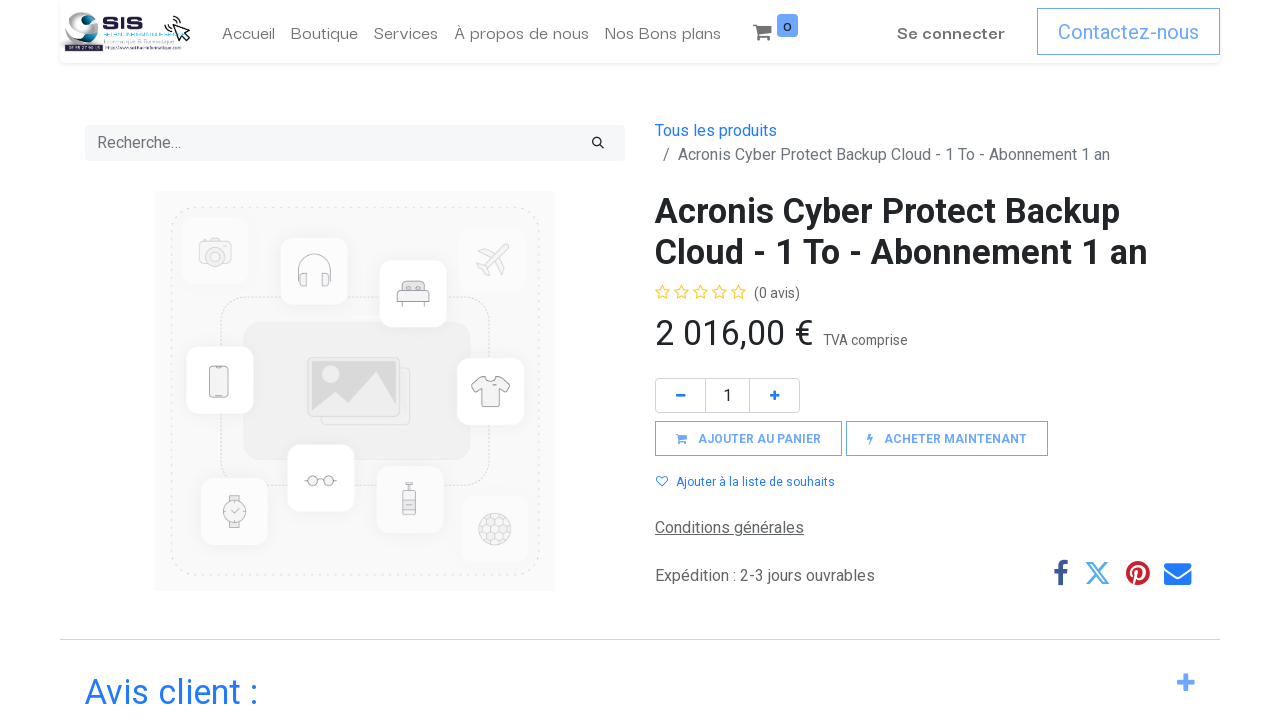

--- FILE ---
content_type: text/html; charset=utf-8
request_url: https://www.google.com/recaptcha/enterprise/anchor?ar=1&k=6LfZZdIlAAAAACJW2pafn9tGfpsG01QS3LQzFOxF&co=aHR0cDovL3NlaWxoYWMtaW5mb3JtYXRpcXVlLmZyOjgwNjk.&hl=en&v=PoyoqOPhxBO7pBk68S4YbpHZ&size=invisible&anchor-ms=20000&execute-ms=30000&cb=kpkkjzschhow
body_size: 48671
content:
<!DOCTYPE HTML><html dir="ltr" lang="en"><head><meta http-equiv="Content-Type" content="text/html; charset=UTF-8">
<meta http-equiv="X-UA-Compatible" content="IE=edge">
<title>reCAPTCHA</title>
<style type="text/css">
/* cyrillic-ext */
@font-face {
  font-family: 'Roboto';
  font-style: normal;
  font-weight: 400;
  font-stretch: 100%;
  src: url(//fonts.gstatic.com/s/roboto/v48/KFO7CnqEu92Fr1ME7kSn66aGLdTylUAMa3GUBHMdazTgWw.woff2) format('woff2');
  unicode-range: U+0460-052F, U+1C80-1C8A, U+20B4, U+2DE0-2DFF, U+A640-A69F, U+FE2E-FE2F;
}
/* cyrillic */
@font-face {
  font-family: 'Roboto';
  font-style: normal;
  font-weight: 400;
  font-stretch: 100%;
  src: url(//fonts.gstatic.com/s/roboto/v48/KFO7CnqEu92Fr1ME7kSn66aGLdTylUAMa3iUBHMdazTgWw.woff2) format('woff2');
  unicode-range: U+0301, U+0400-045F, U+0490-0491, U+04B0-04B1, U+2116;
}
/* greek-ext */
@font-face {
  font-family: 'Roboto';
  font-style: normal;
  font-weight: 400;
  font-stretch: 100%;
  src: url(//fonts.gstatic.com/s/roboto/v48/KFO7CnqEu92Fr1ME7kSn66aGLdTylUAMa3CUBHMdazTgWw.woff2) format('woff2');
  unicode-range: U+1F00-1FFF;
}
/* greek */
@font-face {
  font-family: 'Roboto';
  font-style: normal;
  font-weight: 400;
  font-stretch: 100%;
  src: url(//fonts.gstatic.com/s/roboto/v48/KFO7CnqEu92Fr1ME7kSn66aGLdTylUAMa3-UBHMdazTgWw.woff2) format('woff2');
  unicode-range: U+0370-0377, U+037A-037F, U+0384-038A, U+038C, U+038E-03A1, U+03A3-03FF;
}
/* math */
@font-face {
  font-family: 'Roboto';
  font-style: normal;
  font-weight: 400;
  font-stretch: 100%;
  src: url(//fonts.gstatic.com/s/roboto/v48/KFO7CnqEu92Fr1ME7kSn66aGLdTylUAMawCUBHMdazTgWw.woff2) format('woff2');
  unicode-range: U+0302-0303, U+0305, U+0307-0308, U+0310, U+0312, U+0315, U+031A, U+0326-0327, U+032C, U+032F-0330, U+0332-0333, U+0338, U+033A, U+0346, U+034D, U+0391-03A1, U+03A3-03A9, U+03B1-03C9, U+03D1, U+03D5-03D6, U+03F0-03F1, U+03F4-03F5, U+2016-2017, U+2034-2038, U+203C, U+2040, U+2043, U+2047, U+2050, U+2057, U+205F, U+2070-2071, U+2074-208E, U+2090-209C, U+20D0-20DC, U+20E1, U+20E5-20EF, U+2100-2112, U+2114-2115, U+2117-2121, U+2123-214F, U+2190, U+2192, U+2194-21AE, U+21B0-21E5, U+21F1-21F2, U+21F4-2211, U+2213-2214, U+2216-22FF, U+2308-230B, U+2310, U+2319, U+231C-2321, U+2336-237A, U+237C, U+2395, U+239B-23B7, U+23D0, U+23DC-23E1, U+2474-2475, U+25AF, U+25B3, U+25B7, U+25BD, U+25C1, U+25CA, U+25CC, U+25FB, U+266D-266F, U+27C0-27FF, U+2900-2AFF, U+2B0E-2B11, U+2B30-2B4C, U+2BFE, U+3030, U+FF5B, U+FF5D, U+1D400-1D7FF, U+1EE00-1EEFF;
}
/* symbols */
@font-face {
  font-family: 'Roboto';
  font-style: normal;
  font-weight: 400;
  font-stretch: 100%;
  src: url(//fonts.gstatic.com/s/roboto/v48/KFO7CnqEu92Fr1ME7kSn66aGLdTylUAMaxKUBHMdazTgWw.woff2) format('woff2');
  unicode-range: U+0001-000C, U+000E-001F, U+007F-009F, U+20DD-20E0, U+20E2-20E4, U+2150-218F, U+2190, U+2192, U+2194-2199, U+21AF, U+21E6-21F0, U+21F3, U+2218-2219, U+2299, U+22C4-22C6, U+2300-243F, U+2440-244A, U+2460-24FF, U+25A0-27BF, U+2800-28FF, U+2921-2922, U+2981, U+29BF, U+29EB, U+2B00-2BFF, U+4DC0-4DFF, U+FFF9-FFFB, U+10140-1018E, U+10190-1019C, U+101A0, U+101D0-101FD, U+102E0-102FB, U+10E60-10E7E, U+1D2C0-1D2D3, U+1D2E0-1D37F, U+1F000-1F0FF, U+1F100-1F1AD, U+1F1E6-1F1FF, U+1F30D-1F30F, U+1F315, U+1F31C, U+1F31E, U+1F320-1F32C, U+1F336, U+1F378, U+1F37D, U+1F382, U+1F393-1F39F, U+1F3A7-1F3A8, U+1F3AC-1F3AF, U+1F3C2, U+1F3C4-1F3C6, U+1F3CA-1F3CE, U+1F3D4-1F3E0, U+1F3ED, U+1F3F1-1F3F3, U+1F3F5-1F3F7, U+1F408, U+1F415, U+1F41F, U+1F426, U+1F43F, U+1F441-1F442, U+1F444, U+1F446-1F449, U+1F44C-1F44E, U+1F453, U+1F46A, U+1F47D, U+1F4A3, U+1F4B0, U+1F4B3, U+1F4B9, U+1F4BB, U+1F4BF, U+1F4C8-1F4CB, U+1F4D6, U+1F4DA, U+1F4DF, U+1F4E3-1F4E6, U+1F4EA-1F4ED, U+1F4F7, U+1F4F9-1F4FB, U+1F4FD-1F4FE, U+1F503, U+1F507-1F50B, U+1F50D, U+1F512-1F513, U+1F53E-1F54A, U+1F54F-1F5FA, U+1F610, U+1F650-1F67F, U+1F687, U+1F68D, U+1F691, U+1F694, U+1F698, U+1F6AD, U+1F6B2, U+1F6B9-1F6BA, U+1F6BC, U+1F6C6-1F6CF, U+1F6D3-1F6D7, U+1F6E0-1F6EA, U+1F6F0-1F6F3, U+1F6F7-1F6FC, U+1F700-1F7FF, U+1F800-1F80B, U+1F810-1F847, U+1F850-1F859, U+1F860-1F887, U+1F890-1F8AD, U+1F8B0-1F8BB, U+1F8C0-1F8C1, U+1F900-1F90B, U+1F93B, U+1F946, U+1F984, U+1F996, U+1F9E9, U+1FA00-1FA6F, U+1FA70-1FA7C, U+1FA80-1FA89, U+1FA8F-1FAC6, U+1FACE-1FADC, U+1FADF-1FAE9, U+1FAF0-1FAF8, U+1FB00-1FBFF;
}
/* vietnamese */
@font-face {
  font-family: 'Roboto';
  font-style: normal;
  font-weight: 400;
  font-stretch: 100%;
  src: url(//fonts.gstatic.com/s/roboto/v48/KFO7CnqEu92Fr1ME7kSn66aGLdTylUAMa3OUBHMdazTgWw.woff2) format('woff2');
  unicode-range: U+0102-0103, U+0110-0111, U+0128-0129, U+0168-0169, U+01A0-01A1, U+01AF-01B0, U+0300-0301, U+0303-0304, U+0308-0309, U+0323, U+0329, U+1EA0-1EF9, U+20AB;
}
/* latin-ext */
@font-face {
  font-family: 'Roboto';
  font-style: normal;
  font-weight: 400;
  font-stretch: 100%;
  src: url(//fonts.gstatic.com/s/roboto/v48/KFO7CnqEu92Fr1ME7kSn66aGLdTylUAMa3KUBHMdazTgWw.woff2) format('woff2');
  unicode-range: U+0100-02BA, U+02BD-02C5, U+02C7-02CC, U+02CE-02D7, U+02DD-02FF, U+0304, U+0308, U+0329, U+1D00-1DBF, U+1E00-1E9F, U+1EF2-1EFF, U+2020, U+20A0-20AB, U+20AD-20C0, U+2113, U+2C60-2C7F, U+A720-A7FF;
}
/* latin */
@font-face {
  font-family: 'Roboto';
  font-style: normal;
  font-weight: 400;
  font-stretch: 100%;
  src: url(//fonts.gstatic.com/s/roboto/v48/KFO7CnqEu92Fr1ME7kSn66aGLdTylUAMa3yUBHMdazQ.woff2) format('woff2');
  unicode-range: U+0000-00FF, U+0131, U+0152-0153, U+02BB-02BC, U+02C6, U+02DA, U+02DC, U+0304, U+0308, U+0329, U+2000-206F, U+20AC, U+2122, U+2191, U+2193, U+2212, U+2215, U+FEFF, U+FFFD;
}
/* cyrillic-ext */
@font-face {
  font-family: 'Roboto';
  font-style: normal;
  font-weight: 500;
  font-stretch: 100%;
  src: url(//fonts.gstatic.com/s/roboto/v48/KFO7CnqEu92Fr1ME7kSn66aGLdTylUAMa3GUBHMdazTgWw.woff2) format('woff2');
  unicode-range: U+0460-052F, U+1C80-1C8A, U+20B4, U+2DE0-2DFF, U+A640-A69F, U+FE2E-FE2F;
}
/* cyrillic */
@font-face {
  font-family: 'Roboto';
  font-style: normal;
  font-weight: 500;
  font-stretch: 100%;
  src: url(//fonts.gstatic.com/s/roboto/v48/KFO7CnqEu92Fr1ME7kSn66aGLdTylUAMa3iUBHMdazTgWw.woff2) format('woff2');
  unicode-range: U+0301, U+0400-045F, U+0490-0491, U+04B0-04B1, U+2116;
}
/* greek-ext */
@font-face {
  font-family: 'Roboto';
  font-style: normal;
  font-weight: 500;
  font-stretch: 100%;
  src: url(//fonts.gstatic.com/s/roboto/v48/KFO7CnqEu92Fr1ME7kSn66aGLdTylUAMa3CUBHMdazTgWw.woff2) format('woff2');
  unicode-range: U+1F00-1FFF;
}
/* greek */
@font-face {
  font-family: 'Roboto';
  font-style: normal;
  font-weight: 500;
  font-stretch: 100%;
  src: url(//fonts.gstatic.com/s/roboto/v48/KFO7CnqEu92Fr1ME7kSn66aGLdTylUAMa3-UBHMdazTgWw.woff2) format('woff2');
  unicode-range: U+0370-0377, U+037A-037F, U+0384-038A, U+038C, U+038E-03A1, U+03A3-03FF;
}
/* math */
@font-face {
  font-family: 'Roboto';
  font-style: normal;
  font-weight: 500;
  font-stretch: 100%;
  src: url(//fonts.gstatic.com/s/roboto/v48/KFO7CnqEu92Fr1ME7kSn66aGLdTylUAMawCUBHMdazTgWw.woff2) format('woff2');
  unicode-range: U+0302-0303, U+0305, U+0307-0308, U+0310, U+0312, U+0315, U+031A, U+0326-0327, U+032C, U+032F-0330, U+0332-0333, U+0338, U+033A, U+0346, U+034D, U+0391-03A1, U+03A3-03A9, U+03B1-03C9, U+03D1, U+03D5-03D6, U+03F0-03F1, U+03F4-03F5, U+2016-2017, U+2034-2038, U+203C, U+2040, U+2043, U+2047, U+2050, U+2057, U+205F, U+2070-2071, U+2074-208E, U+2090-209C, U+20D0-20DC, U+20E1, U+20E5-20EF, U+2100-2112, U+2114-2115, U+2117-2121, U+2123-214F, U+2190, U+2192, U+2194-21AE, U+21B0-21E5, U+21F1-21F2, U+21F4-2211, U+2213-2214, U+2216-22FF, U+2308-230B, U+2310, U+2319, U+231C-2321, U+2336-237A, U+237C, U+2395, U+239B-23B7, U+23D0, U+23DC-23E1, U+2474-2475, U+25AF, U+25B3, U+25B7, U+25BD, U+25C1, U+25CA, U+25CC, U+25FB, U+266D-266F, U+27C0-27FF, U+2900-2AFF, U+2B0E-2B11, U+2B30-2B4C, U+2BFE, U+3030, U+FF5B, U+FF5D, U+1D400-1D7FF, U+1EE00-1EEFF;
}
/* symbols */
@font-face {
  font-family: 'Roboto';
  font-style: normal;
  font-weight: 500;
  font-stretch: 100%;
  src: url(//fonts.gstatic.com/s/roboto/v48/KFO7CnqEu92Fr1ME7kSn66aGLdTylUAMaxKUBHMdazTgWw.woff2) format('woff2');
  unicode-range: U+0001-000C, U+000E-001F, U+007F-009F, U+20DD-20E0, U+20E2-20E4, U+2150-218F, U+2190, U+2192, U+2194-2199, U+21AF, U+21E6-21F0, U+21F3, U+2218-2219, U+2299, U+22C4-22C6, U+2300-243F, U+2440-244A, U+2460-24FF, U+25A0-27BF, U+2800-28FF, U+2921-2922, U+2981, U+29BF, U+29EB, U+2B00-2BFF, U+4DC0-4DFF, U+FFF9-FFFB, U+10140-1018E, U+10190-1019C, U+101A0, U+101D0-101FD, U+102E0-102FB, U+10E60-10E7E, U+1D2C0-1D2D3, U+1D2E0-1D37F, U+1F000-1F0FF, U+1F100-1F1AD, U+1F1E6-1F1FF, U+1F30D-1F30F, U+1F315, U+1F31C, U+1F31E, U+1F320-1F32C, U+1F336, U+1F378, U+1F37D, U+1F382, U+1F393-1F39F, U+1F3A7-1F3A8, U+1F3AC-1F3AF, U+1F3C2, U+1F3C4-1F3C6, U+1F3CA-1F3CE, U+1F3D4-1F3E0, U+1F3ED, U+1F3F1-1F3F3, U+1F3F5-1F3F7, U+1F408, U+1F415, U+1F41F, U+1F426, U+1F43F, U+1F441-1F442, U+1F444, U+1F446-1F449, U+1F44C-1F44E, U+1F453, U+1F46A, U+1F47D, U+1F4A3, U+1F4B0, U+1F4B3, U+1F4B9, U+1F4BB, U+1F4BF, U+1F4C8-1F4CB, U+1F4D6, U+1F4DA, U+1F4DF, U+1F4E3-1F4E6, U+1F4EA-1F4ED, U+1F4F7, U+1F4F9-1F4FB, U+1F4FD-1F4FE, U+1F503, U+1F507-1F50B, U+1F50D, U+1F512-1F513, U+1F53E-1F54A, U+1F54F-1F5FA, U+1F610, U+1F650-1F67F, U+1F687, U+1F68D, U+1F691, U+1F694, U+1F698, U+1F6AD, U+1F6B2, U+1F6B9-1F6BA, U+1F6BC, U+1F6C6-1F6CF, U+1F6D3-1F6D7, U+1F6E0-1F6EA, U+1F6F0-1F6F3, U+1F6F7-1F6FC, U+1F700-1F7FF, U+1F800-1F80B, U+1F810-1F847, U+1F850-1F859, U+1F860-1F887, U+1F890-1F8AD, U+1F8B0-1F8BB, U+1F8C0-1F8C1, U+1F900-1F90B, U+1F93B, U+1F946, U+1F984, U+1F996, U+1F9E9, U+1FA00-1FA6F, U+1FA70-1FA7C, U+1FA80-1FA89, U+1FA8F-1FAC6, U+1FACE-1FADC, U+1FADF-1FAE9, U+1FAF0-1FAF8, U+1FB00-1FBFF;
}
/* vietnamese */
@font-face {
  font-family: 'Roboto';
  font-style: normal;
  font-weight: 500;
  font-stretch: 100%;
  src: url(//fonts.gstatic.com/s/roboto/v48/KFO7CnqEu92Fr1ME7kSn66aGLdTylUAMa3OUBHMdazTgWw.woff2) format('woff2');
  unicode-range: U+0102-0103, U+0110-0111, U+0128-0129, U+0168-0169, U+01A0-01A1, U+01AF-01B0, U+0300-0301, U+0303-0304, U+0308-0309, U+0323, U+0329, U+1EA0-1EF9, U+20AB;
}
/* latin-ext */
@font-face {
  font-family: 'Roboto';
  font-style: normal;
  font-weight: 500;
  font-stretch: 100%;
  src: url(//fonts.gstatic.com/s/roboto/v48/KFO7CnqEu92Fr1ME7kSn66aGLdTylUAMa3KUBHMdazTgWw.woff2) format('woff2');
  unicode-range: U+0100-02BA, U+02BD-02C5, U+02C7-02CC, U+02CE-02D7, U+02DD-02FF, U+0304, U+0308, U+0329, U+1D00-1DBF, U+1E00-1E9F, U+1EF2-1EFF, U+2020, U+20A0-20AB, U+20AD-20C0, U+2113, U+2C60-2C7F, U+A720-A7FF;
}
/* latin */
@font-face {
  font-family: 'Roboto';
  font-style: normal;
  font-weight: 500;
  font-stretch: 100%;
  src: url(//fonts.gstatic.com/s/roboto/v48/KFO7CnqEu92Fr1ME7kSn66aGLdTylUAMa3yUBHMdazQ.woff2) format('woff2');
  unicode-range: U+0000-00FF, U+0131, U+0152-0153, U+02BB-02BC, U+02C6, U+02DA, U+02DC, U+0304, U+0308, U+0329, U+2000-206F, U+20AC, U+2122, U+2191, U+2193, U+2212, U+2215, U+FEFF, U+FFFD;
}
/* cyrillic-ext */
@font-face {
  font-family: 'Roboto';
  font-style: normal;
  font-weight: 900;
  font-stretch: 100%;
  src: url(//fonts.gstatic.com/s/roboto/v48/KFO7CnqEu92Fr1ME7kSn66aGLdTylUAMa3GUBHMdazTgWw.woff2) format('woff2');
  unicode-range: U+0460-052F, U+1C80-1C8A, U+20B4, U+2DE0-2DFF, U+A640-A69F, U+FE2E-FE2F;
}
/* cyrillic */
@font-face {
  font-family: 'Roboto';
  font-style: normal;
  font-weight: 900;
  font-stretch: 100%;
  src: url(//fonts.gstatic.com/s/roboto/v48/KFO7CnqEu92Fr1ME7kSn66aGLdTylUAMa3iUBHMdazTgWw.woff2) format('woff2');
  unicode-range: U+0301, U+0400-045F, U+0490-0491, U+04B0-04B1, U+2116;
}
/* greek-ext */
@font-face {
  font-family: 'Roboto';
  font-style: normal;
  font-weight: 900;
  font-stretch: 100%;
  src: url(//fonts.gstatic.com/s/roboto/v48/KFO7CnqEu92Fr1ME7kSn66aGLdTylUAMa3CUBHMdazTgWw.woff2) format('woff2');
  unicode-range: U+1F00-1FFF;
}
/* greek */
@font-face {
  font-family: 'Roboto';
  font-style: normal;
  font-weight: 900;
  font-stretch: 100%;
  src: url(//fonts.gstatic.com/s/roboto/v48/KFO7CnqEu92Fr1ME7kSn66aGLdTylUAMa3-UBHMdazTgWw.woff2) format('woff2');
  unicode-range: U+0370-0377, U+037A-037F, U+0384-038A, U+038C, U+038E-03A1, U+03A3-03FF;
}
/* math */
@font-face {
  font-family: 'Roboto';
  font-style: normal;
  font-weight: 900;
  font-stretch: 100%;
  src: url(//fonts.gstatic.com/s/roboto/v48/KFO7CnqEu92Fr1ME7kSn66aGLdTylUAMawCUBHMdazTgWw.woff2) format('woff2');
  unicode-range: U+0302-0303, U+0305, U+0307-0308, U+0310, U+0312, U+0315, U+031A, U+0326-0327, U+032C, U+032F-0330, U+0332-0333, U+0338, U+033A, U+0346, U+034D, U+0391-03A1, U+03A3-03A9, U+03B1-03C9, U+03D1, U+03D5-03D6, U+03F0-03F1, U+03F4-03F5, U+2016-2017, U+2034-2038, U+203C, U+2040, U+2043, U+2047, U+2050, U+2057, U+205F, U+2070-2071, U+2074-208E, U+2090-209C, U+20D0-20DC, U+20E1, U+20E5-20EF, U+2100-2112, U+2114-2115, U+2117-2121, U+2123-214F, U+2190, U+2192, U+2194-21AE, U+21B0-21E5, U+21F1-21F2, U+21F4-2211, U+2213-2214, U+2216-22FF, U+2308-230B, U+2310, U+2319, U+231C-2321, U+2336-237A, U+237C, U+2395, U+239B-23B7, U+23D0, U+23DC-23E1, U+2474-2475, U+25AF, U+25B3, U+25B7, U+25BD, U+25C1, U+25CA, U+25CC, U+25FB, U+266D-266F, U+27C0-27FF, U+2900-2AFF, U+2B0E-2B11, U+2B30-2B4C, U+2BFE, U+3030, U+FF5B, U+FF5D, U+1D400-1D7FF, U+1EE00-1EEFF;
}
/* symbols */
@font-face {
  font-family: 'Roboto';
  font-style: normal;
  font-weight: 900;
  font-stretch: 100%;
  src: url(//fonts.gstatic.com/s/roboto/v48/KFO7CnqEu92Fr1ME7kSn66aGLdTylUAMaxKUBHMdazTgWw.woff2) format('woff2');
  unicode-range: U+0001-000C, U+000E-001F, U+007F-009F, U+20DD-20E0, U+20E2-20E4, U+2150-218F, U+2190, U+2192, U+2194-2199, U+21AF, U+21E6-21F0, U+21F3, U+2218-2219, U+2299, U+22C4-22C6, U+2300-243F, U+2440-244A, U+2460-24FF, U+25A0-27BF, U+2800-28FF, U+2921-2922, U+2981, U+29BF, U+29EB, U+2B00-2BFF, U+4DC0-4DFF, U+FFF9-FFFB, U+10140-1018E, U+10190-1019C, U+101A0, U+101D0-101FD, U+102E0-102FB, U+10E60-10E7E, U+1D2C0-1D2D3, U+1D2E0-1D37F, U+1F000-1F0FF, U+1F100-1F1AD, U+1F1E6-1F1FF, U+1F30D-1F30F, U+1F315, U+1F31C, U+1F31E, U+1F320-1F32C, U+1F336, U+1F378, U+1F37D, U+1F382, U+1F393-1F39F, U+1F3A7-1F3A8, U+1F3AC-1F3AF, U+1F3C2, U+1F3C4-1F3C6, U+1F3CA-1F3CE, U+1F3D4-1F3E0, U+1F3ED, U+1F3F1-1F3F3, U+1F3F5-1F3F7, U+1F408, U+1F415, U+1F41F, U+1F426, U+1F43F, U+1F441-1F442, U+1F444, U+1F446-1F449, U+1F44C-1F44E, U+1F453, U+1F46A, U+1F47D, U+1F4A3, U+1F4B0, U+1F4B3, U+1F4B9, U+1F4BB, U+1F4BF, U+1F4C8-1F4CB, U+1F4D6, U+1F4DA, U+1F4DF, U+1F4E3-1F4E6, U+1F4EA-1F4ED, U+1F4F7, U+1F4F9-1F4FB, U+1F4FD-1F4FE, U+1F503, U+1F507-1F50B, U+1F50D, U+1F512-1F513, U+1F53E-1F54A, U+1F54F-1F5FA, U+1F610, U+1F650-1F67F, U+1F687, U+1F68D, U+1F691, U+1F694, U+1F698, U+1F6AD, U+1F6B2, U+1F6B9-1F6BA, U+1F6BC, U+1F6C6-1F6CF, U+1F6D3-1F6D7, U+1F6E0-1F6EA, U+1F6F0-1F6F3, U+1F6F7-1F6FC, U+1F700-1F7FF, U+1F800-1F80B, U+1F810-1F847, U+1F850-1F859, U+1F860-1F887, U+1F890-1F8AD, U+1F8B0-1F8BB, U+1F8C0-1F8C1, U+1F900-1F90B, U+1F93B, U+1F946, U+1F984, U+1F996, U+1F9E9, U+1FA00-1FA6F, U+1FA70-1FA7C, U+1FA80-1FA89, U+1FA8F-1FAC6, U+1FACE-1FADC, U+1FADF-1FAE9, U+1FAF0-1FAF8, U+1FB00-1FBFF;
}
/* vietnamese */
@font-face {
  font-family: 'Roboto';
  font-style: normal;
  font-weight: 900;
  font-stretch: 100%;
  src: url(//fonts.gstatic.com/s/roboto/v48/KFO7CnqEu92Fr1ME7kSn66aGLdTylUAMa3OUBHMdazTgWw.woff2) format('woff2');
  unicode-range: U+0102-0103, U+0110-0111, U+0128-0129, U+0168-0169, U+01A0-01A1, U+01AF-01B0, U+0300-0301, U+0303-0304, U+0308-0309, U+0323, U+0329, U+1EA0-1EF9, U+20AB;
}
/* latin-ext */
@font-face {
  font-family: 'Roboto';
  font-style: normal;
  font-weight: 900;
  font-stretch: 100%;
  src: url(//fonts.gstatic.com/s/roboto/v48/KFO7CnqEu92Fr1ME7kSn66aGLdTylUAMa3KUBHMdazTgWw.woff2) format('woff2');
  unicode-range: U+0100-02BA, U+02BD-02C5, U+02C7-02CC, U+02CE-02D7, U+02DD-02FF, U+0304, U+0308, U+0329, U+1D00-1DBF, U+1E00-1E9F, U+1EF2-1EFF, U+2020, U+20A0-20AB, U+20AD-20C0, U+2113, U+2C60-2C7F, U+A720-A7FF;
}
/* latin */
@font-face {
  font-family: 'Roboto';
  font-style: normal;
  font-weight: 900;
  font-stretch: 100%;
  src: url(//fonts.gstatic.com/s/roboto/v48/KFO7CnqEu92Fr1ME7kSn66aGLdTylUAMa3yUBHMdazQ.woff2) format('woff2');
  unicode-range: U+0000-00FF, U+0131, U+0152-0153, U+02BB-02BC, U+02C6, U+02DA, U+02DC, U+0304, U+0308, U+0329, U+2000-206F, U+20AC, U+2122, U+2191, U+2193, U+2212, U+2215, U+FEFF, U+FFFD;
}

</style>
<link rel="stylesheet" type="text/css" href="https://www.gstatic.com/recaptcha/releases/PoyoqOPhxBO7pBk68S4YbpHZ/styles__ltr.css">
<script nonce="AE3lXExgOcPT29ZAgllLoA" type="text/javascript">window['__recaptcha_api'] = 'https://www.google.com/recaptcha/enterprise/';</script>
<script type="text/javascript" src="https://www.gstatic.com/recaptcha/releases/PoyoqOPhxBO7pBk68S4YbpHZ/recaptcha__en.js" nonce="AE3lXExgOcPT29ZAgllLoA">
      
    </script></head>
<body><div id="rc-anchor-alert" class="rc-anchor-alert"></div>
<input type="hidden" id="recaptcha-token" value="[base64]">
<script type="text/javascript" nonce="AE3lXExgOcPT29ZAgllLoA">
      recaptcha.anchor.Main.init("[\x22ainput\x22,[\x22bgdata\x22,\x22\x22,\[base64]/[base64]/[base64]/[base64]/cjw8ejpyPj4+eil9Y2F0Y2gobCl7dGhyb3cgbDt9fSxIPWZ1bmN0aW9uKHcsdCx6KXtpZih3PT0xOTR8fHc9PTIwOCl0LnZbd10/dC52W3ddLmNvbmNhdCh6KTp0LnZbd109b2Yoeix0KTtlbHNle2lmKHQuYkImJnchPTMxNylyZXR1cm47dz09NjZ8fHc9PTEyMnx8dz09NDcwfHx3PT00NHx8dz09NDE2fHx3PT0zOTd8fHc9PTQyMXx8dz09Njh8fHc9PTcwfHx3PT0xODQ/[base64]/[base64]/[base64]/bmV3IGRbVl0oSlswXSk6cD09Mj9uZXcgZFtWXShKWzBdLEpbMV0pOnA9PTM/bmV3IGRbVl0oSlswXSxKWzFdLEpbMl0pOnA9PTQ/[base64]/[base64]/[base64]/[base64]\x22,\[base64]\\u003d\\u003d\x22,\[base64]/ChTo8P3wew4UQw6zCo01MN2PCoXLDrcOCw4rDtQrCgMOmK0rCjMKtZgXDl8O3w4Y9ZsOfw7zCtlPDscOfCMKQdMOawrHDkUfCmMKmXsOdw7rDhhdfw7NvbMOUwqvDj1ovwqMSwrjCjnXDlDwEw6PCsnfDkTs2DsKgNinCuXtzK8KZH38oGMKOJcKeVgfCsy/[base64]/CgMKmw588w6MPdsOpFWzDhXnCosOcwoF0VMK5dXQaw4HCoMOEw4tdw77Dj8KcScOjMT9PwoRTIW1Twp9ZwqTCngnDkTPCk8Kmwp3DosKURRjDnMKSdXFUw6jChygTwqw3ajNOw7PDtMOXw6TDrcKDYsKQwo/Ch8OnUMOFQ8OwEcOhwqQ8RcOvGMKPAcOWDX/CvXnCpXbCsMO0FwfCqMKAUU/Du8OzPsKTR8KXMMOkwpLDiDXDuMOiwqwUDMKufMOlB0oGQsO4w5HChcK+w6AXwr/[base64]/DhMOfwqLDiMKrWBZXDDReLXsHbHnDjsOlfiwBwqHChiDDnMOfPSV6w5UPwrpzwrjClsKkw4VHUXF4PMOzNwENw5UoU8KheBzCnsORw7dywr3DlcK2Y8KRwrbCqWPCvHlpwovDkcONw6nDhX7DtcOVwr7CjcOTE8KKDsKvXsK4wovDicOQL8K/w4HCs8OmwrwcaDPDhl7DmmVBw5BZPMKQw74gLsO7w6cZRcKxI8OLwqItw7VgdCfCscKSQCzCqFnClDbCs8KaFMOGwr5JwqnDrQNKGgkJw75Hw68vXMKcSH/CvDFKQ0HDisK8wr9me8KOS8KYwoIReMKkwrdeI0orwqrDicKuEXXDo8OtwqjDqsKNVw57w5E7OwE2GFnDihlbbmtEwoDDqmAGXHh6csOdwo3Dn8KkwpfDoCJ7LgvCpsKqCMKgQMO/w5vCqhIXw7s1Z2TDpVAVwoPCqgs0w5nDuw7CncO4YsK3w7gIw7h6w4QFw5dQw4Bfw7zCk20EDMOzKcO2KAfCiDfCnzklCmATwphgw64Ww5F+w5Now5TDtMOFUMKjwoXDrRNNw4YJwpbCnAZ0wpRGw67CgsO8AjDCsUdJNcO7wqJpw5sww77CtH/DkcK0w6AjNmhkwr4Pw7ljwqoSLCc7w5/[base64]/UGLCiMOiX8K8wqjCriNWwrnCrkoJNMOPBMOPeV8VwpbDnRhNw5ctMi4eG1QuOsKgQkoew7Y7w4rCgyYAUiDCshbCjcK9VHoGw6JgwoJEHcOVPmZyw5fDvcKKw4AZw7HDrFPDi8OBASgXezo3w5QVYcKVw4/DvD4Uw7rCjhkMVR3DkMOTw7vCisOJwqoowo3Duy98wqbCrMOuB8KJwrg/wqbDkCPCtsOAEDVPM8KvwqM6Y0E/w5QsFUI6EMOIOsOHw7TDtcOQIgkTMxM3DMKtw69rwoZfHhPCux8sw6rDl2Amw7Uxw5bCtHpLQSrCjsO2w5JkGsOSwqDDv13DpsOawpHDjcOTSMOcw6/ChH8ewpdsZ8Kew5XDrsO2GlIiw4fDtmjCscOLNyvClsO7wqPDgsOowrnDozPDocKiw6jCqkAjRGgiRRpvIMKQF2I2UC5JAR/[base64]/DsFN1McOdwp91wqIpwolPIG0yPFwjOcO5wobDgcO3TcK2wqHCpTBSwqfClhsew6p/wpsVw6UrD8O6KMOuwqMkfsOFwq4WeTlMw70rFktAw5Y0CcObwp3DtTrDuMKOwo3CmzzDrCHCjsOvaMONfcKbwrkQwrcXO8KMwpMvZ8Kywqo2w6/[base64]/[base64]/[base64]/Dl1kJKXsVw5jCh8Kdwp5gwpLDt8OBVBbCiCDCu8KvMcO0wpnCj2jCscK4MMO3E8KLdEhAw4gZaMKoCMOfCcK5w5rDjA/DnMOCw4MWP8O9PRzDvUBmwqoTUsOjIAFZTsOrwqZNcADCm2bCkV/DtwzCs0ZrwoQow7rDrDPCigQLwo9Uw7nChxvCu8OXaETDhn3CjsOYwqbDmMKqFkPDoMKkw78/wrrDiMK+w4vDin5RZwkKwogRw6UmUBXDlRpQw7HCkcOqOQwrO8K6wp3CqGsUwrlRU8Ozwow3RXXCklDDiMORUcK1VlZWH8KJwqB2w5rCmgRZCX8GX3piwqnDl2M5w4MqwrpFIV/CrsOUwoPCsCsbZcK7DsKgwrRoAn5awqhNFcKZWcKgaWlHHxzDmMKSwo/CkcKzfMOWw6vCoWwNwo/Du8KIbMKLwpNJwqXDmABcwrvClcOidsOSWMKOworCnMKqN8OOwrZnw4jDp8OYbxsUwpLCunthwoZGbHMHwpfCqTPCllzCusOdXy/[base64]/DqgVDBgDCnDXDt8OhR3tZw6vCth3Dh3oaw497wq3DjsOswoBQIsKxLsKFA8Orw4wKw7fCrBVUDMKUNsKaw7HCicKuwozDhsKwUcKtw4LCoMOow4zCscKQw5scwotNECUtYcKSw5PDnsOTF2RGVnJJw5tnNAjCqcO/HsOxw5LCjMOpw7vDrMOoMMOKAivDpcKkMMOybXnDhMKTw515wrnCmMO5w6vDgwzCrVXDjMKJZR3DjkDDp3t/woPCmsOJw70QwpLDi8KVG8KdwrDCkcKKwpdFbsOpw6HDrADDlmrDmgvDvRfDksOBVsKTwoTDrcONwoHDq8OGwofDgW7CoMOWAcONcgTCvcO6K8OGw649AmdyKcOie8KOdg0vW2jDrsK1wo/[base64]/CksOWTRvCnHTDj8KmF8OrWU/DqcOrMTQIaUUjSDMCwqPCplHCoD1ZwqnCtHfChxtZC8Kcw7vChxjDjScvw73Dm8O2BCPCgcOrRcOeK3sqTRbCvRVCwr1fwojDly7CrBg5woHDmsKUT8K4DsKow7HDuMKdw6kuCsOVD8KqBXPCoSjCml44LBzCrcODwqF2dmhQw4zDhlVrUQjChnk0F8KoBXwHw7/CgT/Do3kGw6J4w65THSvDtMKWB1QoFjtFw7fDmhNuw4zDvcKOTHvDu8K0w7PCl2/DtHjDlcKkwp/Cm8KMw6ErbsK/wrLCsErCm3vCjmXCiQRKwpNhw7TDqErDlyYfXsKwfcKTw7xAw5hRTB/Cvjk9wqQJC8O5ORFDwroUwrcRw5dpw4fDgsOpw43DksKSw7k7w6l8wpLCksO3WjjCvcO8N8Oowr57S8KZUg42w75Bw7fCgsKlDSpNwq8nw7XCnU0Ow5RHAWlzBsKJQiPDiMOmwrzDgGzCnxMUA2QKEcKAUcOewpXCvCUIQEXDq8OtKcK/A1hjPVhWwrXCrxcoLy4Vwp3DpsOMw4Bewq3Dv3k+dAkQw7vDoCocwozDl8OPw41bw4ovKk3Ct8OodcOuw4MTJcOow6VobWvDhsOae8O/ZcKpegvCs1zCnUDDjUjCo8KCKsKALcOTIHvDvxjDhAHDjMOawp3Cl8OAw5wOb8K+w7hpJVzDjF/CkzjCvGzDsFYRSWbCksOKw5fCu8OOwofCt2UpUynCqgBmQcKIwqXCp8K1w5PDvyXDmQZccxECdHUhR3/DuGLCr8K7wrfCjsK9KMOUwrHDosOVWGDDnnHDuV3Dk8OUBMOswovDv8Kfw4vDrMKmJjxNwqF0wojDnk9gwoTCuMOVw4Ujw6BPwr/[base64]/CkkTCsMOeU8OsJcOEX0LCj8K1fcKHQMKEWhzDgBQlK2fCr8OGLMKGw63DgMKjJcOJw5EFw50SwqXDvg1/[base64]/CosKIwobCh8OiwrHCg8OVwovCm8KzbkwhPMKHw7Fswo00EG/CunzCu8KRwojDh8OTNMKtwp3ChMO8HkwofS4oTcKcYMO9w5nDpUTCqAcpwrHCjMOEwoLDiT7CoQLDoRnCrGLCoWYKw7gnwqUIw5hiwpzDmRcBw4ZJw57CmsOOLMKJw7YMaMKKw57Dsk/Cvk1dY3lVI8OmZFbCocKiw6pVUS/[base64]/SMOqQH3CsMOWwqDDggrDolgwK8O8w4fDn8OZARTCt8KQPcO5w4IuZXLDhm4iw6LDhF8sw45FwoVYw7zCt8KcwoHCnV8wwpLDl3oQPMKvPlBnS8KuWlJ9w5BDw4kGB2jDnnvCk8Kzw4d/w7XCj8OVwo5gwrJqw64Gw6bCrMOeMMK/HlhiTH/ChcOYw6x3wq3Cj8Kowo4oezdzcXNlw5hDXsO1w7AKRMOASG0Cw5vCsMOIw4vCvUR/[base64]/DjkbDrsKndTnDggBCV25yWsKVACkcwpEMwp3Dsmhvw77DoMK4w6jCqi95IsO9wo/DmMO9wrtewronCmcsQxDCsSHDmy3Dq2DCmMKEBMOmwr/[base64]/ERNyc8K1w6IKJA9qwolqwpXDoWARIsOmYCABNGjDmHDDrCJqwqpQw4/DqsOOccKAfVEOKcOgEsOyw6ULw7d+JxPDpgxTHMKnYU7ChhTDp8OFwrobasK0acOpwodVwrRKw4TDoSt7w7Mlw797bcK5dX0Ew6TCqcK/FBPDs8ORw5x5wpxzw51CelHDry/[base64]/K37Cj1rDjmDCt2UjwpLDh8OPw44FwpPDu8KFKsKSwqtxw5zDjcKfw5nDmcOVwrzDjAnCmDLDo2lhE8KSEcOBQgpLw5djwoViw77Dg8OxLFnDmmRIL8KJOiHDhxUPH8KbwoDCgMOmw4DCkMO2JXjDjcK3w6Q9w4jDjn7Dqms3wr/[base64]/[base64]/wqF+wr/[base64]/CigN8w7nDo1nCvmcyacOlw5oWwqzCgU1iBgzDiMKpw5EQDcKew4rDrMOCS8OuwpcGYgzDrUbDnkJrw4HCrlERBMKTPUfDuRpnwqBIa8KxH8KtMcKTekACwq0QwoIswrYew7A2w6/DlTB6RW5/YcK8w549acO4wrzChcKjG8OHw7vCvGdIJcKxdsKFcyPClg5+w5daw7jCmTlhSAMRw6nCh1Z/wqtPGcOQP8K6Gz1TMj98wrzCinB/wpHChkjCsm3DvMKoUEfDnmJFEcOtwrF1w404CMKiM0MqFcO9fcKbwr9zwowUZS9PZcKmwrjCo8OBesKSCTDCucKkf8KSwpHDscOUw5YPwoDCmMOowqERUjUnw6/[base64]/CkcKsImXDpsO8w6UOw7QNw7IwHMO3w5F1woUsVyHDtU3ChcK3w6gLw7gUw7vCm8KZGcKNcRTDmMOdRcKoCV7DicKDHi/CpWRGckDDmhnCvgoZScKGSsK+wr/DisOnVcOwwrRow7ImQDILwosJwoPCvsOje8OYw7ckwpEbBMKxwoPCmcOgwosEP8K2w4RBw47Cu2zCpsKqw5vCg8O/wptVGsOaBMOOwqzDqkbCtsKow7EWCic2bnDCm8KrYUAJCsOba2XCuMKywrjDsRJWw5vDr1nDiVbCuARjFsKiwpHCrWouwoPCohZiwqHDoXnCssKsf203wp/DvcOUw6XDnkXDr8OmGMOUXDYICwlVa8Onwp3DomhwZhfDm8O+wpjDjMKgRcKhw5JfaSPCmMOQYSUawq7CosOewpt0w6VYwpnCh8OkDUQcccOpSMKwwo7CocKTXcOPwpIeGMOPwrPDgCwEfMKLccOBO8OWEMK9FxbDp8O/dHtVZChEwrcQOQRYJcKbwqFAeRFfw4ERwrrCpgPDrWpcwq5MSh7DucKewpQ3HMOVwpU8wrHDqQ3Cpjx4OmTCicKvNcOnGnfCqULDqSYzw5TCklZ0C8KmwpdGCR/ChcOUwq/DgMKTwrLCjMOufcOmPsKGTsO5RsOEwplgTsKJLRIFwrHDgn/Dm8KXWsOOw607esOjYcOMw5phw54Swq/CuMKTaQDDpDfCkQNWwq3Cl1fCg8Oga8OGwpcCb8K1JAlnw40JZcOCEWMlSUlJwpHCrcK5w4/DsVUAfcK4woNjPm7DszIfeMOGdsKXwrNOwqRIwrQfw6HDhMKVLcKqYsK7wpHCuEzDtCESwoXCisKQEcO6ZMOxeMOlb8Oud8ODH8KBfh9ECcK6LQFTSXgXw7NMDcO3w6/CqcO8wrDClnHDsBHDmsKwRMOdQWtywoY4DipJAcKNwqBVHcOnw6TDqcOhMmp7VcKWw6vCrk1ywqbCrwbCtzcVw612SAAPw4DDu3hhf37CnS1tw6HCiXrCiHcvw4N3GcOXwpbCuBfDq8K0wpctwozCghVswqhEBMOiUMK3G8K2B0/CkTZYFg0LA8OoKhAYw43CjU/DtsKzw7PCtcK5akYlw5VdwrxpRllWw4jCnxzDscKyImjDqxbCnkTChcOCR1cpHXQ2wqXCpMOYDcKRwqTClsKFD8KrTMOJRQDCn8O9JkfCm8OqJCFBw5sCaAw0wrNXwqQeIMOWwq09wpXCjMOYwpZmTV3Duwt2B1/[base64]/DtirDtjlawrcswpIMwrFAw7nCkcOyw4fDl8Oiaj/DojB3B2hJEhcHwpNZwr4VwohGw7lVKCfDpTXCscKpwq0dw4Zgw6fCh0QCw6bCiTnDicK6wpjCvnPDiRjDtcOLJTQaNMONwookwobCq8OZw4wAwqhXwpYfZMOlw6jDkMKGIWrCvcOiwr0uw53CiTECw7/DisK5IQcuXhLCnTZNe8ODbUnDlMK1wo/CkQfCvsOQw7fCt8K4w4YcccOVYsKYHMO3wq/Du0E2w4BlwqTCjl01OsK8RcKxITjCglM2OMK7wpjCm8OsFAdeK0zCq0PCg1nCiWIfDMO/Q8KmaGjCsnLDli/DkCLCi8OBXcOnwoHCv8OVwpBwZhzDksOlDsO7w5PClcKVZcKqRxAKVmTDlMKuNMO5PQsnw7YlwqzDjjwMwpbDu8K0wpFjw6YyWyM/[base64]/CnzrCpcKrC8OzaW/DnMONRMK4EMOuwp1Qwp3CoMOYV1IMb8OddT1Tw48kw6x/XmwtYMOyUTN0R8KrFzDDp2zCr8KOw7Q4w7fCkMOYw7jDj8KPJUBpw7EbcMOtBmDDkMKjwoItewlcw5rCoxvDg3IpGcOAwrdxwppIRMKqWcO+woTDgX82cyxaeETDonPDol3CpMOFwo7Do8KVHMKfB19kwq/[base64]/awTDtsOLwp90W8KgwqjDv8OtPsKDZcKSV8K+J2nCgcK9wo3ChMO2OTtXZm/CnCttwq/[base64]/AMK8wotlwpFYAwgGRMK1dWTCpcOdw59Uw4/CvcK1w5EJMh3DnULDoxFww6EKwqUfLhw6w55QYmrDnA0Ew7fDg8KOWjtXwpNiw44owp/Cr0DCiCPDl8Odw7PDhMKtBj9Ed8KXwpDDmDTDkTUDAcO8OcO0w7EoXMOnwpXCt8KPwrrDvcOFH1BGYT/ClmnCnMO+w77DlgsKwp3ChcOqX2bCsMKWVcOqZcOlwqTDlBzDqwM+ckzCkTQ4wpXCn3FqJMK3SsKWcmnCklrCp2tJUsODFsK/wqDCjm5ww6rCk8Kwwr5SLQ3Dnz91Hj/Ciwc7wpTDm3PCgGDDrCpVwocawpPCvnpzB0gNccK3PGlwRMO3wpgGwroxw5QQwpMFaA3DmRx0LsOjfMKQw6vClcOIw4zCqlI8UsOAw70mScOJD0Y+UGc2wptAwqJ/wrfCisK0NsODw7zDrMO/QxYcKk/[base64]/Dv2h3AMKGw7ECw6/Cv8KeEyxIJ0IBAMOGw77DvcOWwpbDgAt6w5lNV2/CmsOgJFLDpMOxwo85L8OCwrTCoAIGfMKuBHfDuC3Cl8K2cDVQw50+X2fDmg4WwojCv1/[base64]/[base64]/Q3d/wqzDuW9ewptaScOLw5/CsHlNw5jDo8KCMsKkJTHCuwzCi0JowopQwo4nFsOlUT9swqbCicKMwr3CqcKjwqzDocOtE8K3TsKGwrDClcKPwqHDsMOCIMKEwotIwolOJcKKw7/Cj8OSwprDt8KZw7bCoDluwpLCqGJWCDXCojDCoxhWwqPCisOwWsOWwrvDjsKzw480WW/CgT3Cl8KKwoHCmyk/wrgVc8O/w5nCm8O3w5jCssKEfsObKMKRwoPDrsOqw57Dnw/[base64]/wrV1w5jDqEJeC8OXf8OIwpx/TRogK2rDnQYnwrLDkFvDrMK3dFnDqsOcAMOiw7LDr8K8JsOOE8KQEVnCocKwNDRMwokresOXFMOJwqjDoCc9M1rDqREFw4kvwoobZlYzN8KOJMKCwqoqwr8ew4tFLsKCwphowoBqYsOJVsKtw483wo/[base64]/Cg3hGOMKrw5MVNFpkckXCssO/TmHDtcK9wodzw5EFL3/DjgtEwqTDu8KLwrXCgsKNw4cYQ0E2BHsJQQbCkMOGUW1Uw7LCpF7CtGUlw5ALwqMWw5TDpcOsw7R0w67CkcKaw7PDuxjDmWDDiD5jwoFYEVXCpsOAw6jCpMK1w5bCpcOcLsO/W8OEwpbCmmTCuMOMwq5WwrjCrkF/w6XDpMKiLTAiwpjChCvCqBnClcOMw7zChF49w7xYw7zDnsKKPcK+VsKIX3pVeClGSsOHwopBw7ZYf0YEE8OCdlFTK1vCvGRNE8OOdzV/X8O1H1/ChVjCvFIDw5lJw6TChcONw6dnwozCsBgcIAN+wqfCuMOpw5zCoU3DkCfDr8OuwrVew6fCmhsXwrXCogXCrcKnw5zDjEoRwpc3w7NVw43DsHvDiE7Dv1rDksKJBwnDi8O6wofDl3k4wpcyB8KSwpYVA8OQRcO1w4HDjsOqDQHDj8KFw7Ngw5tMw77CsAJrfSjDt8O5w7/CmC82UMOAwpfDjsKdSD7Co8OLw4N7D8OQw7NSbsOow4w6IcK4bhzCusKBHcOEbgnCv2R6wr4OQnvCu8KHwo7Dj8OVwofDqsOxeGkAwoLDt8KVwrg2VlTDq8O0bmHDrMO0b37Dv8Oyw5tXYsOiScKkw4ghA1PCl8Kow7HDng/CisKPw4fCpHLDlMK9wpgucEplDF0Ow7XCqMOhaRjCoRRDVMOxw4FUw5Y4w4JyJkPCmMOROH7CvMKIM8Opw5vDhTl/w5HCj3llwph1wrrDqTLDrcOswqFbEcK3wqHDssOuw53CrsKdwpteJkXDrSJRV8OXwpjDpMKtw6nCkMOZw63DlsKEcMOcSnjCmsOCwo4lG3BSLsOiBFHCvcODwpXDnsOCLMKNwpvDrDLCksKiwofDjmslw6/CrsKeEcOyHcOJQ0lQE8KjbmBqFjvDok5Jw4gHEgNcVsO0w43CnSvDhnfDl8O/[base64]/Cg8OGw4Ubwp7CjMObw4TCllhubcOJw7XDu8Olwo13f8Orw5/DhsKDwqwzVsK+HwbCrk0ewoDCvMKbAHvDvj5iw5osWChcKn7CsMOiHyYBw5Q1wpU+UmNgfBZpw57DjMKKw6J6woQJdks8f8K5AitxM8KrwrDCgcKhX8OLf8Oww7TCjMKRPMKVDMOwwpAmwqgOwpDCjsKEw6ogw41/w5DDncK/MsKAX8KUAzbDj8OPw5chF2vCgcOOB3vDujbDsV/[base64]/DkHRfwpZpw6Qhw4bDksKvS8Kbw7UqDMKPYcKsFjnCusK+wpJUw6fCjTXCpiQcWU/ClgMDw4HDiEhiNHTClzPDpMOUfMK6w4wPaizChMKxa2p6w4zCm8O3wofCn8KEesKzwpRGDxjCrsOtYiAewqvCgGjCs8KRw4rCu0rClGfCscKFamsxPcKHwr1ZVEnDosK9wqkMG3jDrsKpaMKKCAYZOMKKXwIRFcKlacKmOXUSd8KWw5/DksKECMKEUQAZw5LCgycBw5LCpHHDlcK4woFrCV3CkMOwY8KdDsKXcsKrB3d/w4snwpbChjTDh8KfCXrDrsKGwrbDtMKIc8K+PEYfPsK4w7DCpSN5RxNQwr3DjMK5C8OGH0hbFMO8wp/[base64]/Cu3bDh0XCt8KawpsKw6MowoUnAMKIwrUIw7ZiDFDCqcO/wrrCucOCwoXDjMOjwo3DtnbCp8KBwpVUw6IYw5vDumvCsxXCoChXa8OSwo5Dw7TDlQrDiX3CnRlwdh/DoADDilIxw788AU7ClsO9w57DosOfwoQwG8OaFcK3J8KCDMOgwq4ew7ZuP8KOw6dYw53DmlBPJsO9c8K7AcKnDDXClsKeD0XCq8KZwojCjnDChHtzVcO2wrzDhjoEK19CwpzCicOBw58Xw4sZw67DgD4xw4jDjsO2wrAUN3TDiMK1MENqM3jDjsK3w7A/w6JfFsKMUEbCgnU5UcK+wqLDkVBgMUIEw4rChxJgw5c/wobCmFvDnVV4McKDWkXDnMKWwpM0RgfDgTzCiRZkwqLDocK2ScORwoRbw73CgsKQNV8CPsKcw47CmsKpMsOVRB7DtU8gK8Kuw7nCkSBjw6EpwrUuUknDpcO0cT/[base64]/w4QvW8OSE8K5w7LDvMOWUTwGw5DDm8KuMgk4QMOXdzXDjTkGw5PDoEt7bcOjw70PEmnCnnwyw7bCi8KXwrk6w616wpDDg8KjwoVCPxbCvRg7w41Pw5bCk8KIRcOsw7/[base64]/DtsKSPMK+YzvCp1vDk1EqwoB+w4fDsHTCg1HCscKMDMO4bxLDlsO2KcKNYcOdNgPCvMO+wrnDv1FkDcO5G8O4w6DDhSDCjsKjw47ChsKZHcO8w7nCsMKowrLDtDQyQ8KzfcK9XSMQQ8K/WX/DnWHDg8KuR8K/fMKfwojDkMKJAiLCucKFwpDCsGUZw5bCs0pvf8OfRX4bwp3Dq1XDscKHw5PCn8OJw7INKcODwr7Cg8KoNMOawqAkwqfDo8KVwqfCp8KyTRAzwpozalLDhQPCgHrCrGPDhGbDusKGWD8Lw7vCqnXDmEcLSAPCicOtGsOjwr3Ck8KJFcO/w4jDiMOhw7tMdFwYSnwzSCM/w5jDicOpwo7DsnJxQQ8bw5HCvRppdcOCakN+bMKnIV8fcjHCm8ODwpQIP1jDq23DvVfCuMOUH8ODw6gRXMOrw4DDom3CphjCpz/Dj8KPDmMcwqJ/wqjClXHDuQI9w7FhLQojccKyAMK1w5bDqcO1bQbCjcKIJ8OMwoJWS8KLwqZ0w7nDkxE6RMKpJARBSsOBwqxPw4/DhAnCiVELB1DDlsKbwr87woTCiHTCgcKswrZ8wrtTBA7DvCRIwqfCoMKJNsKCw4R2w6xVRcKkSmwNwpfChl/CosKEw6YncB8yI2XDp0vCjg1MwqvDpzvDlsORGlfDmsKgUUzDksKlUGUUw6XDhsOdw7DDuMOQJA4nRsKLwptYa2ghwrEnfcOIfsKYwrIpScKtakV4QcO5I8KfwoXCsMOGw7AtaMKeP03CjsO1PSTCh8KWwp7CgT7CicO/KWd5FcOfw7jDtm4Lw4HCq8Ole8Onw4N8IMKvSF/DvsKXwqjClR7CmQECwrIIb3INwqfCjTRJwpxgw7zCosKiw4nDscOdEU0+wrluwrh8KMKhY2zCjAjCkA59w7/[base64]/DpnHDpsOTasOtO3rDnMO8w7/CtEBewrx2JMKuw4MnwpgGHsKIacKlwp5NPjBZIMOlw7F9Y8Kkwp7CusOsBMKSMcOuwqfDq14MMVETw7tfD17DgRDCoXVMwpzConJMUsKAw63Dq8ONwrRBw7fCv0F2GMKHfcK3woJswq/Dt8O/wo/DoMK+w47CpcOsd2vDjVolYsKYBEhaRMO4AcKawo3DrsO8azTClnHDvC3CgR9nwqpHwpU3O8OLw7LDjzAPGHJew4Q0EDFBwrjCqmpFw5ALw6JZwrl+A8OvbFwUworDj2nCuMOTw7DCjcO3woNTD3DCqUsRw5DCuMKxwrN/woImwqbCuHjDiWfCqMOWe8KFwps9bkV2VMOBR8KfbgZLbn5+W8KIEMKlfMO3w55gJC5cwqfCo8OIf8OXFcOiwr/CvMKfw6fCi1XDu2kaeMOYQcKvMsOROMOaC8Krw4Q6wpp1wrXDh8OMRS1UVsKLw7/CklDCuHZROMKdHBJHLnzDmyU3JUTDiA7CvMOUw7HCp0Rhwq3Ch0cNTH1TeMOSw5Mbw6FZw4NcAU/[base64]/VMKsw5nCv8ORwoPDqXTCu3xZSmoIXsKhDcK/Y8OtKcKIwrVBw6Zmw7gvLMOJw51ZC8OFdU52dsOXwq8aw4rCsBw2cQFGw4xswrTCoRlawoDDp8Odey80LcKZM3bCpj/CgcKMXMOoAkbDhGXChcKbcMKDwqMNwq7CpcKSbmDCusO0dko0wqRUbgDDthLDtBjDh3fCnUJHw40Ow7x6w4Yyw6wdw5LDhcO1T8KieMKuwp7CocONwplrQsOkKwDDjsKyw7/[base64]/w7ceS8K6BntyD2s/FMOLN8KNw4U0QwXDsEc2w5R6wrl/w7LCikTDosOGG0BjN8O+LAZgFRjCoWU2KMOPw45qQsOvSFnCimwdDCDCkMOgw6bDm8OPw6XDg2vCi8KJChPDhsOKw4bDsMOJw6xlUwQ/w4hjfMK9wo86wrQpIcKacwPCusKVwo3DmMOvwrvCjztCw5EyJMOJw4nDow3DicOYFcO4w69iw4Qtw61XwohTa3LDkgwjw6Q3c8O2w7ZmeMKWQcOYYRdmwoPDrlfDgg7CoxLDuD/CgXTDuAMldBbDmnXCtE9ZfcOLwoQJwpFtwoViwrhow7A+YMOwDWHCj2hDVMK6w7s2IFdqwqYEb8O3w7g2w4rCvcOQw7h1CcOIw7wIGcKaw7zCssKKw4vDtSxjw4LDsi5mBsKJdcKWR8Khw7h/wrM6w4FCS0LDu8O7DG7CqMKrLld4w7DDjSgcJivCmsKMw78NwqwhHjZtU8Oow6nDj0fDosOdaMOJcsKAAsOfTE3CvsKqw5/Cqi09w4bCsMKdwr7DgQ51wojCp8KZwqJmwp1tw4HDl2ceeF7Cj8KSG8Ocw6xGwoLDhiPCgAwHw7wuwp3CijnCnXdCC8OeQFXCkMKaXADDhQFhJ8KFwonCksKKGcKVZ3Ikw6YLfMKnw4HCmMKlw5DCqMKHZjQ7wpzCky9wK8KTw6PCmQcUDS/Dn8KXwpsaw5DDnEFkHcKxwpHCpybDrG5gw5/DlcO5w6LCrMK3wrtvesK9VnwOX8OnYU5FEjViw6PDhw5PwoxLwqBnw47DiwZqwofCijIyw55Xwrp7HAzDlcKqwpNEw6pSGTVHw6l7w5fCnsKkHy5UBkjDtQ7DlMOSwoLDo3oVw6IZwoTCsQ3DtMONw6LChVo3wopAw70pSsKOwpPDqgTDunU/[base64]/DusKSIMKSfsK8w4FZw4nCnMOswrktw5vChsKpw4HCtSbDl15SbsORwo0TJmvCq8KOw4rChsOywonCoFfCh8Ozw7PCkCvDu8KTw4HCuMK7w61eMSsTKsOJwpYOwpM+BMO5BxMUZsKwCUrDscKqCcKhw4bCh2HCiCBiSkthwr/DngMqd3bDs8KfHiXDqMODw7doEWvCuTXDtcObw44Ew4zDksOXfS3Cm8Odwr0iV8KIwpDDhsK8LCcHWWzDuFlfwpBID8KOPMOzw6QCwpdfwrzCpsOQLMKXw5NCwrPCucODwrMxw53DjkXDjsOtGHd+woHCpE0YCsKHZMODwqTCi8Ovw7fDkEfCusKDeU8gw4jDnH3Cpm/[base64]/w6vDoDvDgsO/w7pkw6hNBmjClsOoOsKdU2nCnMKNQT/CpMKmwpcqXENuw4IeOXFtaMOuwqlewoTCk8OKwqZRVy3DnGsiwoELw4wIwpVaw7gPwpDDv8OUwpoEaMK/[base64]/[base64]/DlALCq8K0wrLCm2pVdg4CwoxmwpTCmWPDmFzCgQpQwqDCj1rDtkrCpTrDvsOFw6c5w7hCLzDDmsOtwqYXw6wrKsOtwr/CusO8worDpzMBwpfCvMKYDMOkwqvDqcO+w75gw7rCucK6w7gEwrjCtcOgwqNEw4rCrmouwqTCj8K/w7V7w4Yuw7YHMsOJJR7Dj3jDiMKowoABwpbDqcOwdkXCkcKUwozCuBxLJMKCw5hTwrfCu8Kma8K6BxvDhh/CjDDCjHgDJ8OXSFXCusOywolqwphFdcKBwqDDuD/[base64]/Dt8O6wqE3Nggpw6hzA8K5w4nCqkTDqFrCkSXCkMOuw497wo/[base64]/CgBV8w6XDm8K5R8OKw6vDjTPCu8KcTsOiGRFHPsKvfTF8wqINwrgJw5RYw7ciwplkXsOlwoAVw7jDhcKWwp4/wrHDn0ZWdcKhU8OFJ8KMw6jDnnsLd8KlGcKDaHDCvX3DnQPDsxtITEjDsxEUw5fDi3PCoHYDfcK6w5vCtcOnw7fCpRFpX8OwKhojwrZKwqbDnSPCjsKOw6pow4fDicKxIsOaTcKjUMOlFsOvwo0pasOCDlohesKaw6/[base64]/[base64]/DhEArwrTDrRjDl3PDssKYD0LCkcOEwoVrZMKiJg03YQzDm3kNwo9RIgjDhXnDhsOmw5Upwplww7hnB8Obwq9mMcO6w6oRdBQSw7nDkcOHBMOmQwIUwoNGVsKTwpZYMQVhw5vDjcOzw5gpE0LChcOBEcOUwprCh8K8w5LDuRfCk8KVFwnDpVXCtU7DgjJ0MsOywqLCqS/Ct1waQi/DjRs1w6nDqsOQImsqw4xWwrMXwrnDo8OOwqkIwqQiwoHDo8KJBcOacsKVP8KewrrCgsOtwp0UXMOsf0Bow6DCgcKqeHtTBn45ZEt7w7zCiVIyBh4FSEDDqTDDnC/CkHYRwonDuDQPw4PCtw7CtcO7w5cZWh47JcKGKR3DuMKtwoM0bgvDtSkRwp/Dr8K/W8KuZjLDsScqw5Ugw5QIfcOrBcOUw4XCnMKWwpB0AX1SSlnCkT/DvRPCtsO9wp8PE8KSwoLCriozOUfCo3PDhsK/wqLDnRwZwrbCgMOwbsKFDl4ow7PCrFMqwohXY8OFwqnCv3XCm8KwwpxkH8OGw6zCkwTDnR/[base64]/[base64]/PcOtPsKsNsKLZsOrEWJ4Nl5dTVXCt8Ojw4zCg0xUwqVrwpDDu8OcQsKGwonCozJCwpRWalDDngvDlwAEw5IlHDDDtHBKwrBMwqYMBsKdRCBVw65yS8O1NBk0w7h3w5vCg0INw7hqw5dGw7zDrip/HwlEG8Kod8KOKMK6TGoWfsOawq3CucOlw70wCMOlOcKTw5jCr8OPKcOcw7fDgnFmGcK9V3MuZcKpwot/[base64]/Dm8OLwqJPwrBPwqjCscOyE8OmYsKrR1sKCsK5w5/CtsOYasKww5fCrAbDp8KSHQDDmMKnKxViw6ZkUsOkGcOJI8OwZcKdwqjCqX1ww7BLwrsbw68ww7jDgcKuwrTDi1jDuFjDjiJyfsOISsOyw5Fhw5DDpVfDusKjfsOsw4AOQQk0w5Ybw6MgcMKMw4w0NC0fw5fCuE4zZcOCTUnCpRZTwpE0eAvDkMOUTcOuw4HCmk4/wonCqsOWXVDDnE5+wqUHFsOFAMOERxhqBMOrwoDDs8OJHFhlYyAGwojConbCjH7DucO1eyV6JMKyGsOewqhpFMK0w6PCoiLDtyXCqDjDmmcBwqQ3dU1Twr/CscKRTkHDp8Omw7LDol1Zwrk2w4HDqQ7CpsKrBMKewrTDv8K8w5/CjUjDt8OCwpdUNEzDusKQwpvDmhJQw4FyIVnDpndqTcOCw5HCkwBcw64pPEnDpcKzVltGcFwsw5PCv8OIfVjCvnNfwrl9w6DCrcOta8K0AsKiwrB8w49GFsKDwpTCuMO5QkjCiw7DoA8Dw7XCqxROSsKcQHoJJRN9w5jCs8K7GzdhBTPDt8KJwoJNwonCiMOFIMO/fsKGw7LDnSgWPXfDhwYqw706woPCjcK1Uyxnw6/CrRZtwrvCt8O4N8K2VsK/VFl7wrTCnGzCiFbCs2d+dcKfw4JvWQo7wp9YYAvCrCcOacKDwoLCjR4tw6/CoyHCocODwrjDlhXCo8KqP8Kuw5DCvi/Dv8KKwpLClETCvC9GwrUewpoaG0bCvMOlw4bCoMOtS8KAJy7Cl8KLbREcw6EtUBjDgAfCp3cdTMOlb3nDs1zCvMKowpDCmMKcRDI1wrPDl8KAwo8Xw4gfw5zDhi/[base64]/wqXCkTsIPkLDqkTDikzDp8O7WgrDlcKMMQMPw5nCm8KiwoJ2DMK5w6cyw6ZZwqA6MQp1KcKGwq1Pwp7CqkDDvMOQLSXCpC/[base64]/CjsKEcsORBUtPTxvDmnscwpPDi0R7JMKqw4Jpwpxqw5kuwqNufUpIU8O9UMOnw6gnwoEnw7TDq8KNPcKTwpMeIRcIFsKawqJ8VCE2dRYcwpzDn8OIIMKyI8OnHzPClBLClsOBGMKREkJkwqjDscOKQsOYwrQwL8KBCTbCrMOmw7/ChX3Cpxxbw7jClcO+wqkiR311K8OUAU/CkwPCuHYAwo/[base64]/Comklw67CpMOhwoFSwqXDsSt3wrnDg8O1w4BJwrdKDMKWP8OHw6zDiWBfQjJJwpPDncKnwqnCg1LDvWfDlCvCsyTChhjDmnVcwrkVeAbCpcKdw7LClcKAwoB+PRjCisOBw7DDtVpXJ8KCw5rDoyFewqcqAFMpw54/J3LDn3Yww7VQFVNmwpjCtlQpwoVoE8KtbSfDo3jChMOiw7PDlcOFV8OjwpMYwp3ClsKMw7NeBMOvw7rCqMKEBMKsVQbDiMKMK1vDmxk6MMOQwrzCpcOqFMKta8K3w43CmH/Cv0nDoB7Dvl3ChcKdD2kWw6F0wrLDqcOjPizDgWPCk3g1w7vDpMONEMKVwp5Hw7VhwpXDhsOKacO2UFrCkcKbw4jChALCpnPDr8Kzw65qJsOsGkpbZMOoN8KmIMKxPVQOFMKqwrgEMHrDjsKtTcO4w7crw6wcT18nw4djwrbDqMK4NcKlwqARwrXDk8K/worDtWgOXMKiwofDtEnDocOpw7QfwplZw43ClcOzw5zDjDdDw6JBw4ZLwoDCrEHCgid1G0hLScOUwro3TMK9w6vCiUPCssOcwrZTP8OEX1/DoMKIPTwpazwiwrwnwohDcFnDhsOoZVXDgsKBMXo1wpBtEMOdw6rCkQbCnFTClQvDkMKYwobCpcOEccKZCkHCqnVQw6tVb8Obw4Fqw6IRJsOMBwDDncKKYsKhw5fDo8KmDEEEVcK0wrrDqjB0woHCkBzDmsKpGcOPElPDhR/DoCHCrsO5dH/Dqw5qwqt9D0xPJMOawrt6KMKMw4TCkzXCoGLDtcK0w57DuG9ww5vCvjR4NcOswovDqTXDnBVww47CiGYswqPChMKRYsOJM8Kow4/ClEZ+di/CukVewqY2Rg3Cghs9wq3CkMK6T2QywqJgwrV9wq0Lw7UxDsOTWsOWwp1KwogkekXDqFYxJcOGworCvjdSwpgXwoTDk8O5BcK+EcO0WGZc\x22],null,[\x22conf\x22,null,\x226LfZZdIlAAAAACJW2pafn9tGfpsG01QS3LQzFOxF\x22,0,null,null,null,1,[21,125,63,73,95,87,41,43,42,83,102,105,109,121],[1017145,478],0,null,null,null,null,0,null,0,null,700,1,null,1,\[base64]/76lBhnEnQkZnOKMAhk\\u003d\x22,0,0,null,null,1,null,0,0,null,null,null,0],\x22http://seilhac-informatique.fr:8069\x22,null,[3,1,1],null,null,null,1,3600,[\x22https://www.google.com/intl/en/policies/privacy/\x22,\x22https://www.google.com/intl/en/policies/terms/\x22],\x22b6pNsiKj6zcuYSaCokpuJyupNqtWpEoQ4kFKVvEcH6Y\\u003d\x22,1,0,null,1,1768883099687,0,0,[136,126,62,188],null,[1,68,173,47,79],\x22RC-otQfWRrHI7y8iA\x22,null,null,null,null,null,\x220dAFcWeA7pABGc5P7AtMa8OH1cn2-kXf0KdLPfGTsxfzay44oVsgTlelEuE2sn33h0bfBNGCaSxofo9jK_3-UOnBWQ1_7TbbahlQ\x22,1768965899829]");
    </script></body></html>